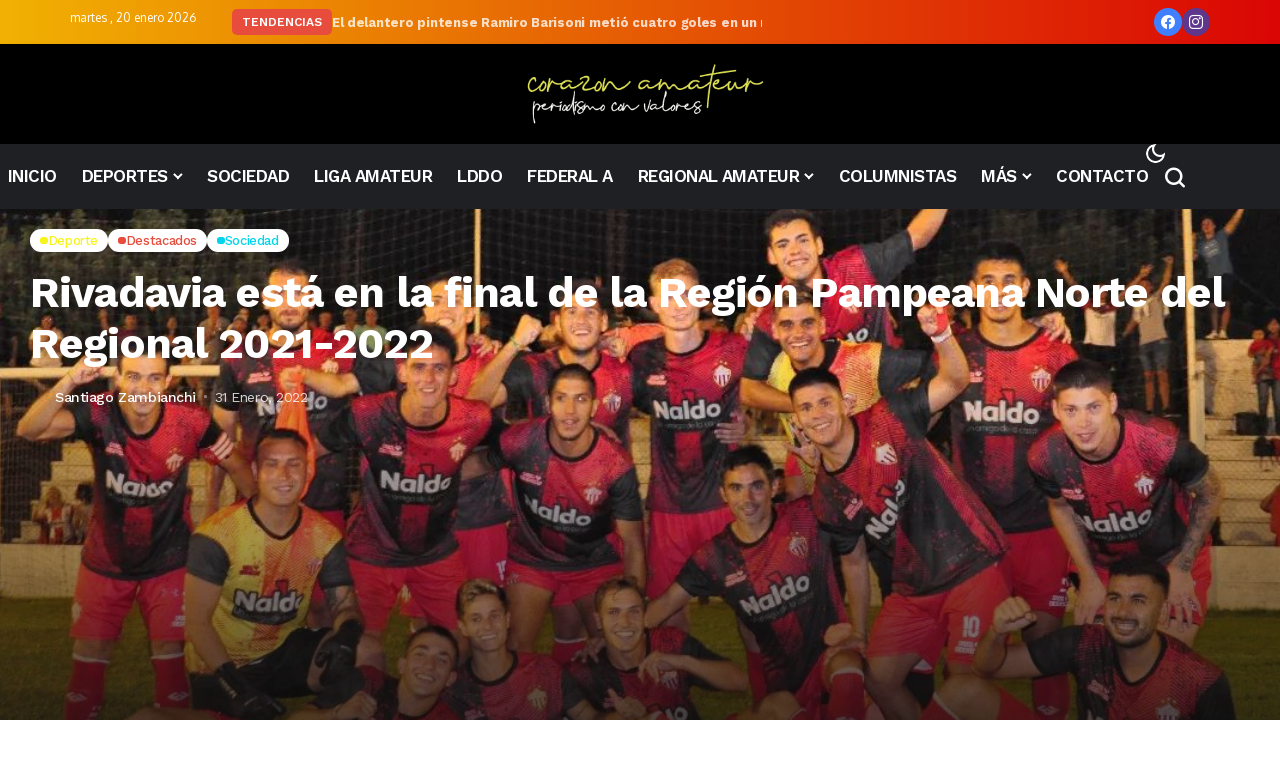

--- FILE ---
content_type: text/javascript
request_url: https://corazonamateur.com/wp-content/plugins/football-leagues-by-anwppro/public/js/anwp-fl-public.min.js?ver=0.16.19
body_size: 22682
content:
var _e=(Lt,de,Et)=>new Promise((pe,Ct)=>{var ve=ht=>{try{qt(Et.next(ht))}catch(Vt){Ct(Vt)}},he=ht=>{try{qt(Et.throw(ht))}catch(Vt){Ct(Vt)}},qt=ht=>ht.done?pe(ht.value):Promise.resolve(ht.value).then(ve,he);qt((Et=Et.apply(Lt,de)).next())});(function(Lt){typeof define=="function"&&define.amd?define(Lt):Lt()})(function(){"use strict";var Lt=document.createElement("style");Lt.textContent=`.tippy-box[data-animation=fade][data-state=hidden]{opacity:0}[data-tippy-root]{max-width:calc(100vw - 10px)}.tippy-box{position:relative;background-color:#333;color:#fff;border-radius:4px;font-size:14px;line-height:1.4;white-space:normal;outline:0;transition-property:transform,visibility,opacity}.tippy-box[data-placement^=top]>.tippy-arrow{bottom:0}.tippy-box[data-placement^=top]>.tippy-arrow:before{bottom:-7px;left:0;border-width:8px 8px 0;border-top-color:initial;transform-origin:center top}.tippy-box[data-placement^=bottom]>.tippy-arrow{top:0}.tippy-box[data-placement^=bottom]>.tippy-arrow:before{top:-7px;left:0;border-width:0 8px 8px;border-bottom-color:initial;transform-origin:center bottom}.tippy-box[data-placement^=left]>.tippy-arrow{right:0}.tippy-box[data-placement^=left]>.tippy-arrow:before{border-width:8px 0 8px 8px;border-left-color:initial;right:-7px;transform-origin:center left}.tippy-box[data-placement^=right]>.tippy-arrow{left:0}.tippy-box[data-placement^=right]>.tippy-arrow:before{left:-7px;border-width:8px 8px 8px 0;border-right-color:initial;transform-origin:center right}.tippy-box[data-inertia][data-state=visible]{transition-timing-function:cubic-bezier(.54,1.5,.38,1.11)}.tippy-arrow{width:16px;height:16px;color:#333}.tippy-arrow:before{content:"";position:absolute;border-color:transparent;border-style:solid}.tippy-content{position:relative;padding:5px 9px;z-index:1}
`,document.head.appendChild(Lt);function de(t){return typeof t!="string"||t===""?(console.error("The namespace must be a non-empty string."),!1):/^[a-zA-Z][a-zA-Z0-9_.\-\/]*$/.test(t)?!0:(console.error("The namespace can only contain numbers, letters, dashes, periods, underscores and slashes."),!1)}function Et(t){return typeof t!="string"||t===""?(console.error("The hook name must be a non-empty string."),!1):/^__/.test(t)?(console.error("The hook name cannot begin with `__`."),!1):/^[a-zA-Z][a-zA-Z0-9_.-]*$/.test(t)?!0:(console.error("The hook name can only contain numbers, letters, dashes, periods and underscores."),!1)}function pe(t,e){return function(r,i,s){let u=arguments.length>3&&arguments[3]!==void 0?arguments[3]:10;const c=t[e];if(!Et(r)||!de(i))return;if(typeof s!="function"){console.error("The hook callback must be a function.");return}if(typeof u!="number"){console.error("If specified, the hook priority must be a number.");return}const a={callback:s,priority:u,namespace:i};if(c[r]){const g=c[r].handlers;let v;for(v=g.length;v>0&&!(u>=g[v-1].priority);v--);v===g.length?g[v]=a:g.splice(v,0,a),c.__current.forEach(A=>{A.name===r&&A.currentIndex>=v&&A.currentIndex++})}else c[r]={handlers:[a],runs:0};r!=="hookAdded"&&t.doAction("hookAdded",r,i,s,u)}}function Ct(t,e){let n=arguments.length>2&&arguments[2]!==void 0?arguments[2]:!1;return function(i,s){const u=t[e];if(!Et(i)||!n&&!de(s))return;if(!u[i])return 0;let c=0;if(n)c=u[i].handlers.length,u[i]={runs:u[i].runs,handlers:[]};else{const a=u[i].handlers;for(let g=a.length-1;g>=0;g--)a[g].namespace===s&&(a.splice(g,1),c++,u.__current.forEach(v=>{v.name===i&&v.currentIndex>=g&&v.currentIndex--}))}return i!=="hookRemoved"&&t.doAction("hookRemoved",i,s),c}}function ve(t,e){return function(r,i){const s=t[e];return typeof i!="undefined"?r in s&&s[r].handlers.some(u=>u.namespace===i):r in s}}function he(t,e){let n=arguments.length>2&&arguments[2]!==void 0?arguments[2]:!1;return function(i){const s=t[e];s[i]||(s[i]={handlers:[],runs:0}),s[i].runs++;const u=s[i].handlers;for(var c=arguments.length,a=new Array(c>1?c-1:0),g=1;g<c;g++)a[g-1]=arguments[g];if(!u||!u.length)return n?a[0]:void 0;const v={name:i,currentIndex:0};for(s.__current.push(v);v.currentIndex<u.length;){const I=u[v.currentIndex].callback.apply(null,a);n&&(a[0]=I),v.currentIndex++}if(s.__current.pop(),n)return a[0]}}function qt(t,e){return function(){var r,i;const s=t[e];return(r=(i=s.__current[s.__current.length-1])===null||i===void 0?void 0:i.name)!==null&&r!==void 0?r:null}}function ht(t,e){return function(r){const i=t[e];return typeof r=="undefined"?typeof i.__current[0]!="undefined":i.__current[0]?r===i.__current[0].name:!1}}function Vt(t,e){return function(r){const i=t[e];if(Et(r))return i[r]&&i[r].runs?i[r].runs:0}}class zn{constructor(){this.actions=Object.create(null),this.actions.__current=[],this.filters=Object.create(null),this.filters.__current=[],this.addAction=pe(this,"actions"),this.addFilter=pe(this,"filters"),this.removeAction=Ct(this,"actions"),this.removeFilter=Ct(this,"filters"),this.hasAction=ve(this,"actions"),this.hasFilter=ve(this,"filters"),this.removeAllActions=Ct(this,"actions",!0),this.removeAllFilters=Ct(this,"filters",!0),this.doAction=he(this,"actions"),this.applyFilters=he(this,"filters",!0),this.currentAction=qt(this,"actions"),this.currentFilter=qt(this,"filters"),this.doingAction=ht(this,"actions"),this.doingFilter=ht(this,"filters"),this.didAction=Vt(this,"actions"),this.didFilter=Vt(this,"filters")}}function Qe(){return new zn}Qe();const Xn=()=>{const t=document.querySelectorAll(".anwp-fl-season-dropdown");t.length&&t.forEach(e=>{e.addEventListener("change",()=>{window.location=e.options[e.selectedIndex].dataset.href})})};var nt="top",st="bottom",ut="right",rt="left",De="auto",ee=[nt,st,ut,rt],Wt="start",ne="end",Gn="clippingParents",Ke="viewport",re="popper",Zn="reference",tn=ee.reduce(function(t,e){return t.concat([e+"-"+Wt,e+"-"+ne])},[]),en=[].concat(ee,[De]).reduce(function(t,e){return t.concat([e,e+"-"+Wt,e+"-"+ne])},[]),Jn="beforeRead",Qn="read",Kn="afterRead",tr="beforeMain",er="main",nr="afterMain",rr="beforeWrite",ir="write",or="afterWrite",ar=[Jn,Qn,Kn,tr,er,nr,rr,ir,or];function mt(t){return t?(t.nodeName||"").toLowerCase():null}function at(t){if(t==null)return window;if(t.toString()!=="[object Window]"){var e=t.ownerDocument;return e&&e.defaultView||window}return t}function Mt(t){var e=at(t).Element;return t instanceof e||t instanceof Element}function ct(t){var e=at(t).HTMLElement;return t instanceof e||t instanceof HTMLElement}function $e(t){if(typeof ShadowRoot=="undefined")return!1;var e=at(t).ShadowRoot;return t instanceof e||t instanceof ShadowRoot}function sr(t){var e=t.state;Object.keys(e.elements).forEach(function(n){var r=e.styles[n]||{},i=e.attributes[n]||{},s=e.elements[n];!ct(s)||!mt(s)||(Object.assign(s.style,r),Object.keys(i).forEach(function(u){var c=i[u];c===!1?s.removeAttribute(u):s.setAttribute(u,c===!0?"":c)}))})}function ur(t){var e=t.state,n={popper:{position:e.options.strategy,left:"0",top:"0",margin:"0"},arrow:{position:"absolute"},reference:{}};return Object.assign(e.elements.popper.style,n.popper),e.styles=n,e.elements.arrow&&Object.assign(e.elements.arrow.style,n.arrow),function(){Object.keys(e.elements).forEach(function(r){var i=e.elements[r],s=e.attributes[r]||{},u=Object.keys(e.styles.hasOwnProperty(r)?e.styles[r]:n[r]),c=u.reduce(function(a,g){return a[g]="",a},{});!ct(i)||!mt(i)||(Object.assign(i.style,c),Object.keys(s).forEach(function(a){i.removeAttribute(a)}))})}}const nn={name:"applyStyles",enabled:!0,phase:"write",fn:sr,effect:ur,requires:["computeStyles"]};function gt(t){return t.split("-")[0]}var Pt=Math.max,me=Math.min,Yt=Math.round;function Le(){var t=navigator.userAgentData;return t!=null&&t.brands&&Array.isArray(t.brands)?t.brands.map(function(e){return e.brand+"/"+e.version}).join(" "):navigator.userAgent}function rn(){return!/^((?!chrome|android).)*safari/i.test(Le())}function Nt(t,e,n){e===void 0&&(e=!1),n===void 0&&(n=!1);var r=t.getBoundingClientRect(),i=1,s=1;e&&ct(t)&&(i=t.offsetWidth>0&&Yt(r.width)/t.offsetWidth||1,s=t.offsetHeight>0&&Yt(r.height)/t.offsetHeight||1);var u=Mt(t)?at(t):window,c=u.visualViewport,a=!rn()&&n,g=(r.left+(a&&c?c.offsetLeft:0))/i,v=(r.top+(a&&c?c.offsetTop:0))/s,A=r.width/i,I=r.height/s;return{width:A,height:I,top:v,right:g+A,bottom:v+I,left:g,x:g,y:v}}function Ce(t){var e=Nt(t),n=t.offsetWidth,r=t.offsetHeight;return Math.abs(e.width-n)<=1&&(n=e.width),Math.abs(e.height-r)<=1&&(r=e.height),{x:t.offsetLeft,y:t.offsetTop,width:n,height:r}}function on(t,e){var n=e.getRootNode&&e.getRootNode();if(t.contains(e))return!0;if(n&&$e(n)){var r=e;do{if(r&&t.isSameNode(r))return!0;r=r.parentNode||r.host}while(r)}return!1}function wt(t){return at(t).getComputedStyle(t)}function cr(t){return["table","td","th"].indexOf(mt(t))>=0}function _t(t){return((Mt(t)?t.ownerDocument:t.document)||window.document).documentElement}function ge(t){return mt(t)==="html"?t:t.assignedSlot||t.parentNode||($e(t)?t.host:null)||_t(t)}function an(t){return!ct(t)||wt(t).position==="fixed"?null:t.offsetParent}function fr(t){var e=/firefox/i.test(Le()),n=/Trident/i.test(Le());if(n&&ct(t)){var r=wt(t);if(r.position==="fixed")return null}var i=ge(t);for($e(i)&&(i=i.host);ct(i)&&["html","body"].indexOf(mt(i))<0;){var s=wt(i);if(s.transform!=="none"||s.perspective!=="none"||s.contain==="paint"||["transform","perspective"].indexOf(s.willChange)!==-1||e&&s.willChange==="filter"||e&&s.filter&&s.filter!=="none")return i;i=i.parentNode}return null}function ie(t){for(var e=at(t),n=an(t);n&&cr(n)&&wt(n).position==="static";)n=an(n);return n&&(mt(n)==="html"||mt(n)==="body"&&wt(n).position==="static")?e:n||fr(t)||e}function Me(t){return["top","bottom"].indexOf(t)>=0?"x":"y"}function oe(t,e,n){return Pt(t,me(e,n))}function lr(t,e,n){var r=oe(t,e,n);return r>n?n:r}function sn(){return{top:0,right:0,bottom:0,left:0}}function un(t){return Object.assign({},sn(),t)}function cn(t,e){return e.reduce(function(n,r){return n[r]=t,n},{})}var dr=function(e,n){return e=typeof e=="function"?e(Object.assign({},n.rects,{placement:n.placement})):e,un(typeof e!="number"?e:cn(e,ee))};function pr(t){var e,n=t.state,r=t.name,i=t.options,s=n.elements.arrow,u=n.modifiersData.popperOffsets,c=gt(n.placement),a=Me(c),g=[rt,ut].indexOf(c)>=0,v=g?"height":"width";if(!(!s||!u)){var A=dr(i.padding,n),I=Ce(s),x=a==="y"?nt:rt,$=a==="y"?st:ut,b=n.rects.reference[v]+n.rects.reference[a]-u[a]-n.rects.popper[v],E=u[a]-n.rects.reference[a],R=ie(s),j=R?a==="y"?R.clientHeight||0:R.clientWidth||0:0,H=b/2-E/2,o=A[x],C=j-I[v]-A[$],w=j/2-I[v]/2+H,k=oe(o,w,C),Y=a;n.modifiersData[r]=(e={},e[Y]=k,e.centerOffset=k-w,e)}}function vr(t){var e=t.state,n=t.options,r=n.element,i=r===void 0?"[data-popper-arrow]":r;i!=null&&(typeof i=="string"&&(i=e.elements.popper.querySelector(i),!i)||on(e.elements.popper,i)&&(e.elements.arrow=i))}const hr={name:"arrow",enabled:!0,phase:"main",fn:pr,effect:vr,requires:["popperOffsets"],requiresIfExists:["preventOverflow"]};function zt(t){return t.split("-")[1]}var mr={top:"auto",right:"auto",bottom:"auto",left:"auto"};function gr(t,e){var n=t.x,r=t.y,i=e.devicePixelRatio||1;return{x:Yt(n*i)/i||0,y:Yt(r*i)/i||0}}function fn(t){var e,n=t.popper,r=t.popperRect,i=t.placement,s=t.variation,u=t.offsets,c=t.position,a=t.gpuAcceleration,g=t.adaptive,v=t.roundOffsets,A=t.isFixed,I=u.x,x=I===void 0?0:I,$=u.y,b=$===void 0?0:$,E=typeof v=="function"?v({x,y:b}):{x,y:b};x=E.x,b=E.y;var R=u.hasOwnProperty("x"),j=u.hasOwnProperty("y"),H=rt,o=nt,C=window;if(g){var w=ie(n),k="clientHeight",Y="clientWidth";if(w===at(n)&&(w=_t(n),wt(w).position!=="static"&&c==="absolute"&&(k="scrollHeight",Y="scrollWidth")),w=w,i===nt||(i===rt||i===ut)&&s===ne){o=st;var D=A&&w===C&&C.visualViewport?C.visualViewport.height:w[k];b-=D-r.height,b*=a?1:-1}if(i===rt||(i===nt||i===st)&&s===ne){H=ut;var _=A&&w===C&&C.visualViewport?C.visualViewport.width:w[Y];x-=_-r.width,x*=a?1:-1}}var z=Object.assign({position:c},g&&mr),X=v===!0?gr({x,y:b},at(n)):{x,y:b};if(x=X.x,b=X.y,a){var p;return Object.assign({},z,(p={},p[o]=j?"0":"",p[H]=R?"0":"",p.transform=(C.devicePixelRatio||1)<=1?"translate("+x+"px, "+b+"px)":"translate3d("+x+"px, "+b+"px, 0)",p))}return Object.assign({},z,(e={},e[o]=j?b+"px":"",e[H]=R?x+"px":"",e.transform="",e))}function yr(t){var e=t.state,n=t.options,r=n.gpuAcceleration,i=r===void 0?!0:r,s=n.adaptive,u=s===void 0?!0:s,c=n.roundOffsets,a=c===void 0?!0:c,g={placement:gt(e.placement),variation:zt(e.placement),popper:e.elements.popper,popperRect:e.rects.popper,gpuAcceleration:i,isFixed:e.options.strategy==="fixed"};e.modifiersData.popperOffsets!=null&&(e.styles.popper=Object.assign({},e.styles.popper,fn(Object.assign({},g,{offsets:e.modifiersData.popperOffsets,position:e.options.strategy,adaptive:u,roundOffsets:a})))),e.modifiersData.arrow!=null&&(e.styles.arrow=Object.assign({},e.styles.arrow,fn(Object.assign({},g,{offsets:e.modifiersData.arrow,position:"absolute",adaptive:!1,roundOffsets:a})))),e.attributes.popper=Object.assign({},e.attributes.popper,{"data-popper-placement":e.placement})}const br={name:"computeStyles",enabled:!0,phase:"beforeWrite",fn:yr,data:{}};var ye={passive:!0};function wr(t){var e=t.state,n=t.instance,r=t.options,i=r.scroll,s=i===void 0?!0:i,u=r.resize,c=u===void 0?!0:u,a=at(e.elements.popper),g=[].concat(e.scrollParents.reference,e.scrollParents.popper);return s&&g.forEach(function(v){v.addEventListener("scroll",n.update,ye)}),c&&a.addEventListener("resize",n.update,ye),function(){s&&g.forEach(function(v){v.removeEventListener("scroll",n.update,ye)}),c&&a.removeEventListener("resize",n.update,ye)}}const Or={name:"eventListeners",enabled:!0,phase:"write",fn:function(){},effect:wr,data:{}};var Tr={left:"right",right:"left",bottom:"top",top:"bottom"};function be(t){return t.replace(/left|right|bottom|top/g,function(e){return Tr[e]})}var xr={start:"end",end:"start"};function ln(t){return t.replace(/start|end/g,function(e){return xr[e]})}function Pe(t){var e=at(t),n=e.pageXOffset,r=e.pageYOffset;return{scrollLeft:n,scrollTop:r}}function He(t){return Nt(_t(t)).left+Pe(t).scrollLeft}function Ar(t,e){var n=at(t),r=_t(t),i=n.visualViewport,s=r.clientWidth,u=r.clientHeight,c=0,a=0;if(i){s=i.width,u=i.height;var g=rn();(g||!g&&e==="fixed")&&(c=i.offsetLeft,a=i.offsetTop)}return{width:s,height:u,x:c+He(t),y:a}}function Sr(t){var e,n=_t(t),r=Pe(t),i=(e=t.ownerDocument)==null?void 0:e.body,s=Pt(n.scrollWidth,n.clientWidth,i?i.scrollWidth:0,i?i.clientWidth:0),u=Pt(n.scrollHeight,n.clientHeight,i?i.scrollHeight:0,i?i.clientHeight:0),c=-r.scrollLeft+He(t),a=-r.scrollTop;return wt(i||n).direction==="rtl"&&(c+=Pt(n.clientWidth,i?i.clientWidth:0)-s),{width:s,height:u,x:c,y:a}}function Ie(t){var e=wt(t),n=e.overflow,r=e.overflowX,i=e.overflowY;return/auto|scroll|overlay|hidden/.test(n+i+r)}function dn(t){return["html","body","#document"].indexOf(mt(t))>=0?t.ownerDocument.body:ct(t)&&Ie(t)?t:dn(ge(t))}function ae(t,e){var n;e===void 0&&(e=[]);var r=dn(t),i=r===((n=t.ownerDocument)==null?void 0:n.body),s=at(r),u=i?[s].concat(s.visualViewport||[],Ie(r)?r:[]):r,c=e.concat(u);return i?c:c.concat(ae(ge(u)))}function Re(t){return Object.assign({},t,{left:t.x,top:t.y,right:t.x+t.width,bottom:t.y+t.height})}function Er(t,e){var n=Nt(t,!1,e==="fixed");return n.top=n.top+t.clientTop,n.left=n.left+t.clientLeft,n.bottom=n.top+t.clientHeight,n.right=n.left+t.clientWidth,n.width=t.clientWidth,n.height=t.clientHeight,n.x=n.left,n.y=n.top,n}function pn(t,e,n){return e===Ke?Re(Ar(t,n)):Mt(e)?Er(e,n):Re(Sr(_t(t)))}function _r(t){var e=ae(ge(t)),n=["absolute","fixed"].indexOf(wt(t).position)>=0,r=n&&ct(t)?ie(t):t;return Mt(r)?e.filter(function(i){return Mt(i)&&on(i,r)&&mt(i)!=="body"}):[]}function Dr(t,e,n,r){var i=e==="clippingParents"?_r(t):[].concat(e),s=[].concat(i,[n]),u=s[0],c=s.reduce(function(a,g){var v=pn(t,g,r);return a.top=Pt(v.top,a.top),a.right=me(v.right,a.right),a.bottom=me(v.bottom,a.bottom),a.left=Pt(v.left,a.left),a},pn(t,u,r));return c.width=c.right-c.left,c.height=c.bottom-c.top,c.x=c.left,c.y=c.top,c}function vn(t){var e=t.reference,n=t.element,r=t.placement,i=r?gt(r):null,s=r?zt(r):null,u=e.x+e.width/2-n.width/2,c=e.y+e.height/2-n.height/2,a;switch(i){case nt:a={x:u,y:e.y-n.height};break;case st:a={x:u,y:e.y+e.height};break;case ut:a={x:e.x+e.width,y:c};break;case rt:a={x:e.x-n.width,y:c};break;default:a={x:e.x,y:e.y}}var g=i?Me(i):null;if(g!=null){var v=g==="y"?"height":"width";switch(s){case Wt:a[g]=a[g]-(e[v]/2-n[v]/2);break;case ne:a[g]=a[g]+(e[v]/2-n[v]/2);break}}return a}function se(t,e){e===void 0&&(e={});var n=e,r=n.placement,i=r===void 0?t.placement:r,s=n.strategy,u=s===void 0?t.strategy:s,c=n.boundary,a=c===void 0?Gn:c,g=n.rootBoundary,v=g===void 0?Ke:g,A=n.elementContext,I=A===void 0?re:A,x=n.altBoundary,$=x===void 0?!1:x,b=n.padding,E=b===void 0?0:b,R=un(typeof E!="number"?E:cn(E,ee)),j=I===re?Zn:re,H=t.rects.popper,o=t.elements[$?j:I],C=Dr(Mt(o)?o:o.contextElement||_t(t.elements.popper),a,v,u),w=Nt(t.elements.reference),k=vn({reference:w,element:H,strategy:"absolute",placement:i}),Y=Re(Object.assign({},H,k)),D=I===re?Y:w,_={top:C.top-D.top+R.top,bottom:D.bottom-C.bottom+R.bottom,left:C.left-D.left+R.left,right:D.right-C.right+R.right},z=t.modifiersData.offset;if(I===re&&z){var X=z[i];Object.keys(_).forEach(function(p){var f=[ut,st].indexOf(p)>=0?1:-1,d=[nt,st].indexOf(p)>=0?"y":"x";_[p]+=X[d]*f})}return _}function $r(t,e){e===void 0&&(e={});var n=e,r=n.placement,i=n.boundary,s=n.rootBoundary,u=n.padding,c=n.flipVariations,a=n.allowedAutoPlacements,g=a===void 0?en:a,v=zt(r),A=v?c?tn:tn.filter(function($){return zt($)===v}):ee,I=A.filter(function($){return g.indexOf($)>=0});I.length===0&&(I=A);var x=I.reduce(function($,b){return $[b]=se(t,{placement:b,boundary:i,rootBoundary:s,padding:u})[gt(b)],$},{});return Object.keys(x).sort(function($,b){return x[$]-x[b]})}function Lr(t){if(gt(t)===De)return[];var e=be(t);return[ln(t),e,ln(e)]}function Cr(t){var e=t.state,n=t.options,r=t.name;if(!e.modifiersData[r]._skip){for(var i=n.mainAxis,s=i===void 0?!0:i,u=n.altAxis,c=u===void 0?!0:u,a=n.fallbackPlacements,g=n.padding,v=n.boundary,A=n.rootBoundary,I=n.altBoundary,x=n.flipVariations,$=x===void 0?!0:x,b=n.allowedAutoPlacements,E=e.options.placement,R=gt(E),j=R===E,H=a||(j||!$?[be(E)]:Lr(E)),o=[E].concat(H).reduce(function(Q,V){return Q.concat(gt(V)===De?$r(e,{placement:V,boundary:v,rootBoundary:A,padding:g,flipVariations:$,allowedAutoPlacements:b}):V)},[]),C=e.rects.reference,w=e.rects.popper,k=new Map,Y=!0,D=o[0],_=0;_<o.length;_++){var z=o[_],X=gt(z),p=zt(z)===Wt,f=[nt,st].indexOf(X)>=0,d=f?"width":"height",y=se(e,{placement:z,boundary:v,rootBoundary:A,altBoundary:I,padding:g}),h=f?p?ut:rt:p?st:nt;C[d]>w[d]&&(h=be(h));var O=be(h),S=[];if(s&&S.push(y[X]<=0),c&&S.push(y[h]<=0,y[O]<=0),S.every(function(Q){return Q})){D=z,Y=!1;break}k.set(z,S)}if(Y)for(var P=$?3:1,F=function(V){var Z=o.find(function(et){var K=k.get(et);if(K)return K.slice(0,V).every(function(J){return J})});if(Z)return D=Z,"break"},U=P;U>0;U--){var G=F(U);if(G==="break")break}e.placement!==D&&(e.modifiersData[r]._skip=!0,e.placement=D,e.reset=!0)}}const Mr={name:"flip",enabled:!0,phase:"main",fn:Cr,requiresIfExists:["offset"],data:{_skip:!1}};function hn(t,e,n){return n===void 0&&(n={x:0,y:0}),{top:t.top-e.height-n.y,right:t.right-e.width+n.x,bottom:t.bottom-e.height+n.y,left:t.left-e.width-n.x}}function mn(t){return[nt,ut,st,rt].some(function(e){return t[e]>=0})}function Pr(t){var e=t.state,n=t.name,r=e.rects.reference,i=e.rects.popper,s=e.modifiersData.preventOverflow,u=se(e,{elementContext:"reference"}),c=se(e,{altBoundary:!0}),a=hn(u,r),g=hn(c,i,s),v=mn(a),A=mn(g);e.modifiersData[n]={referenceClippingOffsets:a,popperEscapeOffsets:g,isReferenceHidden:v,hasPopperEscaped:A},e.attributes.popper=Object.assign({},e.attributes.popper,{"data-popper-reference-hidden":v,"data-popper-escaped":A})}const Hr={name:"hide",enabled:!0,phase:"main",requiresIfExists:["preventOverflow"],fn:Pr};function Ir(t,e,n){var r=gt(t),i=[rt,nt].indexOf(r)>=0?-1:1,s=typeof n=="function"?n(Object.assign({},e,{placement:t})):n,u=s[0],c=s[1];return u=u||0,c=(c||0)*i,[rt,ut].indexOf(r)>=0?{x:c,y:u}:{x:u,y:c}}function Rr(t){var e=t.state,n=t.options,r=t.name,i=n.offset,s=i===void 0?[0,0]:i,u=en.reduce(function(v,A){return v[A]=Ir(A,e.rects,s),v},{}),c=u[e.placement],a=c.x,g=c.y;e.modifiersData.popperOffsets!=null&&(e.modifiersData.popperOffsets.x+=a,e.modifiersData.popperOffsets.y+=g),e.modifiersData[r]=u}const jr={name:"offset",enabled:!0,phase:"main",requires:["popperOffsets"],fn:Rr};function kr(t){var e=t.state,n=t.name;e.modifiersData[n]=vn({reference:e.rects.reference,element:e.rects.popper,strategy:"absolute",placement:e.placement})}const Ur={name:"popperOffsets",enabled:!0,phase:"read",fn:kr,data:{}};function Br(t){return t==="x"?"y":"x"}function Fr(t){var e=t.state,n=t.options,r=t.name,i=n.mainAxis,s=i===void 0?!0:i,u=n.altAxis,c=u===void 0?!1:u,a=n.boundary,g=n.rootBoundary,v=n.altBoundary,A=n.padding,I=n.tether,x=I===void 0?!0:I,$=n.tetherOffset,b=$===void 0?0:$,E=se(e,{boundary:a,rootBoundary:g,padding:A,altBoundary:v}),R=gt(e.placement),j=zt(e.placement),H=!j,o=Me(R),C=Br(o),w=e.modifiersData.popperOffsets,k=e.rects.reference,Y=e.rects.popper,D=typeof b=="function"?b(Object.assign({},e.rects,{placement:e.placement})):b,_=typeof D=="number"?{mainAxis:D,altAxis:D}:Object.assign({mainAxis:0,altAxis:0},D),z=e.modifiersData.offset?e.modifiersData.offset[e.placement]:null,X={x:0,y:0};if(w){if(s){var p,f=o==="y"?nt:rt,d=o==="y"?st:ut,y=o==="y"?"height":"width",h=w[o],O=h+E[f],S=h-E[d],P=x?-Y[y]/2:0,F=j===Wt?k[y]:Y[y],U=j===Wt?-Y[y]:-k[y],G=e.elements.arrow,Q=x&&G?Ce(G):{width:0,height:0},V=e.modifiersData["arrow#persistent"]?e.modifiersData["arrow#persistent"].padding:sn(),Z=V[f],et=V[d],K=oe(0,k[y],Q[y]),J=H?k[y]/2-P-K-Z-_.mainAxis:F-K-Z-_.mainAxis,N=H?-k[y]/2+P+K+et+_.mainAxis:U+K+et+_.mainAxis,ft=e.elements.arrow&&ie(e.elements.arrow),pt=ft?o==="y"?ft.clientTop||0:ft.clientLeft||0:0,It=(p=z==null?void 0:z[o])!=null?p:0,Zt=h+J-It-pt,Jt=h+N-It,Rt=oe(x?me(O,Zt):O,h,x?Pt(S,Jt):S);w[o]=Rt,X[o]=Rt-h}if(c){var vt,jt=o==="x"?nt:rt,kt=o==="x"?st:ut,lt=w[C],bt=C==="y"?"height":"width",Dt=lt+E[jt],Ot=lt-E[kt],$t=[nt,rt].indexOf(R)!==-1,Tt=(vt=z==null?void 0:z[C])!=null?vt:0,Qt=$t?Dt:lt-k[bt]-Y[bt]-Tt+_.altAxis,Ut=$t?lt+k[bt]+Y[bt]-Tt-_.altAxis:Ot,Kt=x&&$t?lr(Qt,lt,Ut):oe(x?Qt:Dt,lt,x?Ut:Ot);w[C]=Kt,X[C]=Kt-lt}e.modifiersData[r]=X}}const qr={name:"preventOverflow",enabled:!0,phase:"main",fn:Fr,requiresIfExists:["offset"]};function Vr(t){return{scrollLeft:t.scrollLeft,scrollTop:t.scrollTop}}function Wr(t){return t===at(t)||!ct(t)?Pe(t):Vr(t)}function Yr(t){var e=t.getBoundingClientRect(),n=Yt(e.width)/t.offsetWidth||1,r=Yt(e.height)/t.offsetHeight||1;return n!==1||r!==1}function Nr(t,e,n){n===void 0&&(n=!1);var r=ct(e),i=ct(e)&&Yr(e),s=_t(e),u=Nt(t,i,n),c={scrollLeft:0,scrollTop:0},a={x:0,y:0};return(r||!r&&!n)&&((mt(e)!=="body"||Ie(s))&&(c=Wr(e)),ct(e)?(a=Nt(e,!0),a.x+=e.clientLeft,a.y+=e.clientTop):s&&(a.x=He(s))),{x:u.left+c.scrollLeft-a.x,y:u.top+c.scrollTop-a.y,width:u.width,height:u.height}}function zr(t){var e=new Map,n=new Set,r=[];t.forEach(function(s){e.set(s.name,s)});function i(s){n.add(s.name);var u=[].concat(s.requires||[],s.requiresIfExists||[]);u.forEach(function(c){if(!n.has(c)){var a=e.get(c);a&&i(a)}}),r.push(s)}return t.forEach(function(s){n.has(s.name)||i(s)}),r}function Xr(t){var e=zr(t);return ar.reduce(function(n,r){return n.concat(e.filter(function(i){return i.phase===r}))},[])}function Gr(t){var e;return function(){return e||(e=new Promise(function(n){Promise.resolve().then(function(){e=void 0,n(t())})})),e}}function Zr(t){var e=t.reduce(function(n,r){var i=n[r.name];return n[r.name]=i?Object.assign({},i,r,{options:Object.assign({},i.options,r.options),data:Object.assign({},i.data,r.data)}):r,n},{});return Object.keys(e).map(function(n){return e[n]})}var gn={placement:"bottom",modifiers:[],strategy:"absolute"};function yn(){for(var t=arguments.length,e=new Array(t),n=0;n<t;n++)e[n]=arguments[n];return!e.some(function(r){return!(r&&typeof r.getBoundingClientRect=="function")})}function Jr(t){t===void 0&&(t={});var e=t,n=e.defaultModifiers,r=n===void 0?[]:n,i=e.defaultOptions,s=i===void 0?gn:i;return function(c,a,g){g===void 0&&(g=s);var v={placement:"bottom",orderedModifiers:[],options:Object.assign({},gn,s),modifiersData:{},elements:{reference:c,popper:a},attributes:{},styles:{}},A=[],I=!1,x={state:v,setOptions:function(R){var j=typeof R=="function"?R(v.options):R;b(),v.options=Object.assign({},s,v.options,j),v.scrollParents={reference:Mt(c)?ae(c):c.contextElement?ae(c.contextElement):[],popper:ae(a)};var H=Xr(Zr([].concat(r,v.options.modifiers)));return v.orderedModifiers=H.filter(function(o){return o.enabled}),$(),x.update()},forceUpdate:function(){if(!I){var R=v.elements,j=R.reference,H=R.popper;if(yn(j,H)){v.rects={reference:Nr(j,ie(H),v.options.strategy==="fixed"),popper:Ce(H)},v.reset=!1,v.placement=v.options.placement,v.orderedModifiers.forEach(function(_){return v.modifiersData[_.name]=Object.assign({},_.data)});for(var o=0;o<v.orderedModifiers.length;o++){if(v.reset===!0){v.reset=!1,o=-1;continue}var C=v.orderedModifiers[o],w=C.fn,k=C.options,Y=k===void 0?{}:k,D=C.name;typeof w=="function"&&(v=w({state:v,options:Y,name:D,instance:x})||v)}}}},update:Gr(function(){return new Promise(function(E){x.forceUpdate(),E(v)})}),destroy:function(){b(),I=!0}};if(!yn(c,a))return x;x.setOptions(g).then(function(E){!I&&g.onFirstUpdate&&g.onFirstUpdate(E)});function $(){v.orderedModifiers.forEach(function(E){var R=E.name,j=E.options,H=j===void 0?{}:j,o=E.effect;if(typeof o=="function"){var C=o({state:v,name:R,instance:x,options:H}),w=function(){};A.push(C||w)}})}function b(){A.forEach(function(E){return E()}),A=[]}return x}}var Qr=[Or,Ur,br,nn,jr,Mr,qr,hr,Hr],Kr=Jr({defaultModifiers:Qr}),ti="tippy-box",bn="tippy-content",ei="tippy-backdrop",wn="tippy-arrow",On="tippy-svg-arrow",Ht={passive:!0,capture:!0},Tn=function(){return document.body};function je(t,e,n){if(Array.isArray(t)){var r=t[e];return r==null?Array.isArray(n)?n[e]:n:r}return t}function ke(t,e){var n={}.toString.call(t);return n.indexOf("[object")===0&&n.indexOf(e+"]")>-1}function xn(t,e){return typeof t=="function"?t.apply(void 0,e):t}function An(t,e){if(e===0)return t;var n;return function(r){clearTimeout(n),n=setTimeout(function(){t(r)},e)}}function ni(t){return t.split(/\s+/).filter(Boolean)}function Xt(t){return[].concat(t)}function Sn(t,e){t.indexOf(e)===-1&&t.push(e)}function ri(t){return t.filter(function(e,n){return t.indexOf(e)===n})}function ii(t){return t.split("-")[0]}function we(t){return[].slice.call(t)}function En(t){return Object.keys(t).reduce(function(e,n){return t[n]!==void 0&&(e[n]=t[n]),e},{})}function ue(){return document.createElement("div")}function Oe(t){return["Element","Fragment"].some(function(e){return ke(t,e)})}function oi(t){return ke(t,"NodeList")}function ai(t){return ke(t,"MouseEvent")}function si(t){return!!(t&&t._tippy&&t._tippy.reference===t)}function ui(t){return Oe(t)?[t]:oi(t)?we(t):Array.isArray(t)?t:we(document.querySelectorAll(t))}function Ue(t,e){t.forEach(function(n){n&&(n.style.transitionDuration=e+"ms")})}function _n(t,e){t.forEach(function(n){n&&n.setAttribute("data-state",e)})}function ci(t){var e,n=Xt(t),r=n[0];return r!=null&&(e=r.ownerDocument)!=null&&e.body?r.ownerDocument:document}function fi(t,e){var n=e.clientX,r=e.clientY;return t.every(function(i){var s=i.popperRect,u=i.popperState,c=i.props,a=c.interactiveBorder,g=ii(u.placement),v=u.modifiersData.offset;if(!v)return!0;var A=g==="bottom"?v.top.y:0,I=g==="top"?v.bottom.y:0,x=g==="right"?v.left.x:0,$=g==="left"?v.right.x:0,b=s.top-r+A>a,E=r-s.bottom-I>a,R=s.left-n+x>a,j=n-s.right-$>a;return b||E||R||j})}function Be(t,e,n){var r=e+"EventListener";["transitionend","webkitTransitionEnd"].forEach(function(i){t[r](i,n)})}function Dn(t,e){for(var n=e;n;){var r;if(t.contains(n))return!0;n=n.getRootNode==null||(r=n.getRootNode())==null?void 0:r.host}return!1}var yt={isTouch:!1},$n=0;function li(){yt.isTouch||(yt.isTouch=!0,window.performance&&document.addEventListener("mousemove",Ln))}function Ln(){var t=performance.now();t-$n<20&&(yt.isTouch=!1,document.removeEventListener("mousemove",Ln)),$n=t}function di(){var t=document.activeElement;if(si(t)){var e=t._tippy;t.blur&&!e.state.isVisible&&t.blur()}}function pi(){document.addEventListener("touchstart",li,Ht),window.addEventListener("blur",di)}var vi=typeof window!="undefined"&&typeof document!="undefined",hi=vi?!!window.msCrypto:!1,mi={animateFill:!1,followCursor:!1,inlinePositioning:!1,sticky:!1},gi={allowHTML:!1,animation:"fade",arrow:!0,content:"",inertia:!1,maxWidth:350,role:"tooltip",theme:"",zIndex:9999},dt=Object.assign({appendTo:Tn,aria:{content:"auto",expanded:"auto"},delay:0,duration:[300,250],getReferenceClientRect:null,hideOnClick:!0,ignoreAttributes:!1,interactive:!1,interactiveBorder:2,interactiveDebounce:0,moveTransition:"",offset:[0,10],onAfterUpdate:function(){},onBeforeUpdate:function(){},onCreate:function(){},onDestroy:function(){},onHidden:function(){},onHide:function(){},onMount:function(){},onShow:function(){},onShown:function(){},onTrigger:function(){},onUntrigger:function(){},onClickOutside:function(){},placement:"top",plugins:[],popperOptions:{},render:null,showOnCreate:!1,touch:!0,trigger:"mouseenter focus",triggerTarget:null},mi,gi),yi=Object.keys(dt),bi=function(e){var n=Object.keys(e);n.forEach(function(r){dt[r]=e[r]})};function Cn(t){var e=t.plugins||[],n=e.reduce(function(r,i){var s=i.name,u=i.defaultValue;if(s){var c;r[s]=t[s]!==void 0?t[s]:(c=dt[s])!=null?c:u}return r},{});return Object.assign({},t,n)}function wi(t,e){var n=e?Object.keys(Cn(Object.assign({},dt,{plugins:e}))):yi,r=n.reduce(function(i,s){var u=(t.getAttribute("data-tippy-"+s)||"").trim();if(!u)return i;if(s==="content")i[s]=u;else try{i[s]=JSON.parse(u)}catch(c){i[s]=u}return i},{});return r}function Mn(t,e){var n=Object.assign({},e,{content:xn(e.content,[t])},e.ignoreAttributes?{}:wi(t,e.plugins));return n.aria=Object.assign({},dt.aria,n.aria),n.aria={expanded:n.aria.expanded==="auto"?e.interactive:n.aria.expanded,content:n.aria.content==="auto"?e.interactive?null:"describedby":n.aria.content},n}var Oi=function(){return"innerHTML"};function Fe(t,e){t[Oi()]=e}function Pn(t){var e=ue();return t===!0?e.className=wn:(e.className=On,Oe(t)?e.appendChild(t):Fe(e,t)),e}function Hn(t,e){Oe(e.content)?(Fe(t,""),t.appendChild(e.content)):typeof e.content!="function"&&(e.allowHTML?Fe(t,e.content):t.textContent=e.content)}function qe(t){var e=t.firstElementChild,n=we(e.children);return{box:e,content:n.find(function(r){return r.classList.contains(bn)}),arrow:n.find(function(r){return r.classList.contains(wn)||r.classList.contains(On)}),backdrop:n.find(function(r){return r.classList.contains(ei)})}}function In(t){var e=ue(),n=ue();n.className=ti,n.setAttribute("data-state","hidden"),n.setAttribute("tabindex","-1");var r=ue();r.className=bn,r.setAttribute("data-state","hidden"),Hn(r,t.props),e.appendChild(n),n.appendChild(r),i(t.props,t.props);function i(s,u){var c=qe(e),a=c.box,g=c.content,v=c.arrow;u.theme?a.setAttribute("data-theme",u.theme):a.removeAttribute("data-theme"),typeof u.animation=="string"?a.setAttribute("data-animation",u.animation):a.removeAttribute("data-animation"),u.inertia?a.setAttribute("data-inertia",""):a.removeAttribute("data-inertia"),a.style.maxWidth=typeof u.maxWidth=="number"?u.maxWidth+"px":u.maxWidth,u.role?a.setAttribute("role",u.role):a.removeAttribute("role"),(s.content!==u.content||s.allowHTML!==u.allowHTML)&&Hn(g,t.props),u.arrow?v?s.arrow!==u.arrow&&(a.removeChild(v),a.appendChild(Pn(u.arrow))):a.appendChild(Pn(u.arrow)):v&&a.removeChild(v)}return{popper:e,onUpdate:i}}In.$$tippy=!0;var Ti=1,Te=[],Ve=[];function xi(t,e){var n=Mn(t,Object.assign({},dt,Cn(En(e)))),r,i,s,u=!1,c=!1,a=!1,g=!1,v,A,I,x=[],$=An(Zt,n.interactiveDebounce),b,E=Ti++,R=null,j=ri(n.plugins),H={isEnabled:!0,isVisible:!1,isDestroyed:!1,isMounted:!1,isShown:!1},o={id:E,reference:t,popper:ue(),popperInstance:R,props:n,state:H,plugins:j,clearDelayTimeouts:Qt,setProps:Ut,setContent:Kt,show:Se,hide:Ge,hideWithInteractivity:Ze,enable:$t,disable:Tt,unmount:Ee,destroy:Bt};if(!n.render)return o;var C=n.render(o),w=C.popper,k=C.onUpdate;w.setAttribute("data-tippy-root",""),w.id="tippy-"+o.id,o.popper=w,t._tippy=o,w._tippy=o;var Y=j.map(function(l){return l.fn(o)}),D=t.hasAttribute("aria-expanded");return ft(),P(),h(),O("onCreate",[o]),n.showOnCreate&&Dt(),w.addEventListener("mouseenter",function(){o.props.interactive&&o.state.isVisible&&o.clearDelayTimeouts()}),w.addEventListener("mouseleave",function(){o.props.interactive&&o.props.trigger.indexOf("mouseenter")>=0&&f().addEventListener("mousemove",$)}),o;function _(){var l=o.props.touch;return Array.isArray(l)?l:[l,0]}function z(){return _()[0]==="hold"}function X(){var l;return!!((l=o.props.render)!=null&&l.$$tippy)}function p(){return b||t}function f(){var l=p().parentNode;return l?ci(l):document}function d(){return qe(w)}function y(l){return o.state.isMounted&&!o.state.isVisible||yt.isTouch||v&&v.type==="focus"?0:je(o.props.delay,l?0:1,dt.delay)}function h(l){l===void 0&&(l=!1),w.style.pointerEvents=o.props.interactive&&!l?"":"none",w.style.zIndex=""+o.props.zIndex}function O(l,T,L){if(L===void 0&&(L=!0),Y.forEach(function(B){B[l]&&B[l].apply(B,T)}),L){var q;(q=o.props)[l].apply(q,T)}}function S(){var l=o.props.aria;if(l.content){var T="aria-"+l.content,L=w.id,q=Xt(o.props.triggerTarget||t);q.forEach(function(B){var tt=B.getAttribute(T);if(o.state.isVisible)B.setAttribute(T,tt?tt+" "+L:L);else{var it=tt&&tt.replace(L,"").trim();it?B.setAttribute(T,it):B.removeAttribute(T)}})}}function P(){if(!(D||!o.props.aria.expanded)){var l=Xt(o.props.triggerTarget||t);l.forEach(function(T){o.props.interactive?T.setAttribute("aria-expanded",o.state.isVisible&&T===p()?"true":"false"):T.removeAttribute("aria-expanded")})}}function F(){f().removeEventListener("mousemove",$),Te=Te.filter(function(l){return l!==$})}function U(l){if(!(yt.isTouch&&(a||l.type==="mousedown"))){var T=l.composedPath&&l.composedPath()[0]||l.target;if(!(o.props.interactive&&Dn(w,T))){if(Xt(o.props.triggerTarget||t).some(function(L){return Dn(L,T)})){if(yt.isTouch||o.state.isVisible&&o.props.trigger.indexOf("click")>=0)return}else O("onClickOutside",[o,l]);o.props.hideOnClick===!0&&(o.clearDelayTimeouts(),o.hide(),c=!0,setTimeout(function(){c=!1}),o.state.isMounted||Z())}}}function G(){a=!0}function Q(){a=!1}function V(){var l=f();l.addEventListener("mousedown",U,!0),l.addEventListener("touchend",U,Ht),l.addEventListener("touchstart",Q,Ht),l.addEventListener("touchmove",G,Ht)}function Z(){var l=f();l.removeEventListener("mousedown",U,!0),l.removeEventListener("touchend",U,Ht),l.removeEventListener("touchstart",Q,Ht),l.removeEventListener("touchmove",G,Ht)}function et(l,T){J(l,function(){!o.state.isVisible&&w.parentNode&&w.parentNode.contains(w)&&T()})}function K(l,T){J(l,T)}function J(l,T){var L=d().box;function q(B){B.target===L&&(Be(L,"remove",q),T())}if(l===0)return T();Be(L,"remove",A),Be(L,"add",q),A=q}function N(l,T,L){L===void 0&&(L=!1);var q=Xt(o.props.triggerTarget||t);q.forEach(function(B){B.addEventListener(l,T,L),x.push({node:B,eventType:l,handler:T,options:L})})}function ft(){z()&&(N("touchstart",It,{passive:!0}),N("touchend",Jt,{passive:!0})),ni(o.props.trigger).forEach(function(l){if(l!=="manual")switch(N(l,It),l){case"mouseenter":N("mouseleave",Jt);break;case"focus":N(hi?"focusout":"blur",Rt);break;case"focusin":N("focusout",Rt);break}})}function pt(){x.forEach(function(l){var T=l.node,L=l.eventType,q=l.handler,B=l.options;T.removeEventListener(L,q,B)}),x=[]}function It(l){var T,L=!1;if(!(!o.state.isEnabled||vt(l)||c)){var q=((T=v)==null?void 0:T.type)==="focus";v=l,b=l.currentTarget,P(),!o.state.isVisible&&ai(l)&&Te.forEach(function(B){return B(l)}),l.type==="click"&&(o.props.trigger.indexOf("mouseenter")<0||u)&&o.props.hideOnClick!==!1&&o.state.isVisible?L=!0:Dt(l),l.type==="click"&&(u=!L),L&&!q&&Ot(l)}}function Zt(l){var T=l.target,L=p().contains(T)||w.contains(T);if(!(l.type==="mousemove"&&L)){var q=bt().concat(w).map(function(B){var tt,it=B._tippy,xt=(tt=it.popperInstance)==null?void 0:tt.state;return xt?{popperRect:B.getBoundingClientRect(),popperState:xt,props:n}:null}).filter(Boolean);fi(q,l)&&(F(),Ot(l))}}function Jt(l){var T=vt(l)||o.props.trigger.indexOf("click")>=0&&u;if(!T){if(o.props.interactive){o.hideWithInteractivity(l);return}Ot(l)}}function Rt(l){o.props.trigger.indexOf("focusin")<0&&l.target!==p()||o.props.interactive&&l.relatedTarget&&w.contains(l.relatedTarget)||Ot(l)}function vt(l){return yt.isTouch?z()!==l.type.indexOf("touch")>=0:!1}function jt(){kt();var l=o.props,T=l.popperOptions,L=l.placement,q=l.offset,B=l.getReferenceClientRect,tt=l.moveTransition,it=X()?qe(w).arrow:null,xt=B?{getBoundingClientRect:B,contextElement:B.contextElement||p()}:t,fe={name:"$$tippy",enabled:!0,phase:"beforeWrite",requires:["computeStyles"],fn:function(Ft){var St=Ft.state;if(X()){var Je=d(),le=Je.box;["placement","reference-hidden","escaped"].forEach(function(te){te==="placement"?le.setAttribute("data-placement",St.placement):St.attributes.popper["data-popper-"+te]?le.setAttribute("data-"+te,""):le.removeAttribute("data-"+te)}),St.attributes.popper={}}}},At=[{name:"offset",options:{offset:q}},{name:"preventOverflow",options:{padding:{top:2,bottom:2,left:5,right:5}}},{name:"flip",options:{padding:5}},{name:"computeStyles",options:{adaptive:!tt}},fe];X()&&it&&At.push({name:"arrow",options:{element:it,padding:3}}),At.push.apply(At,(T==null?void 0:T.modifiers)||[]),o.popperInstance=Kr(xt,w,Object.assign({},T,{placement:L,onFirstUpdate:I,modifiers:At}))}function kt(){o.popperInstance&&(o.popperInstance.destroy(),o.popperInstance=null)}function lt(){var l=o.props.appendTo,T,L=p();o.props.interactive&&l===Tn||l==="parent"?T=L.parentNode:T=xn(l,[L]),T.contains(w)||T.appendChild(w),o.state.isMounted=!0,jt()}function bt(){return we(w.querySelectorAll("[data-tippy-root]"))}function Dt(l){o.clearDelayTimeouts(),l&&O("onTrigger",[o,l]),V();var T=y(!0),L=_(),q=L[0],B=L[1];yt.isTouch&&q==="hold"&&B&&(T=B),T?r=setTimeout(function(){o.show()},T):o.show()}function Ot(l){if(o.clearDelayTimeouts(),O("onUntrigger",[o,l]),!o.state.isVisible){Z();return}if(!(o.props.trigger.indexOf("mouseenter")>=0&&o.props.trigger.indexOf("click")>=0&&["mouseleave","mousemove"].indexOf(l.type)>=0&&u)){var T=y(!1);T?i=setTimeout(function(){o.state.isVisible&&o.hide()},T):s=requestAnimationFrame(function(){o.hide()})}}function $t(){o.state.isEnabled=!0}function Tt(){o.hide(),o.state.isEnabled=!1}function Qt(){clearTimeout(r),clearTimeout(i),cancelAnimationFrame(s)}function Ut(l){if(!o.state.isDestroyed){O("onBeforeUpdate",[o,l]),pt();var T=o.props,L=Mn(t,Object.assign({},T,En(l),{ignoreAttributes:!0}));o.props=L,ft(),T.interactiveDebounce!==L.interactiveDebounce&&(F(),$=An(Zt,L.interactiveDebounce)),T.triggerTarget&&!L.triggerTarget?Xt(T.triggerTarget).forEach(function(q){q.removeAttribute("aria-expanded")}):L.triggerTarget&&t.removeAttribute("aria-expanded"),P(),h(),k&&k(T,L),o.popperInstance&&(jt(),bt().forEach(function(q){requestAnimationFrame(q._tippy.popperInstance.forceUpdate)})),O("onAfterUpdate",[o,l])}}function Kt(l){o.setProps({content:l})}function Se(){var l=o.state.isVisible,T=o.state.isDestroyed,L=!o.state.isEnabled,q=yt.isTouch&&!o.props.touch,B=je(o.props.duration,0,dt.duration);if(!(l||T||L||q)&&!p().hasAttribute("disabled")&&(O("onShow",[o],!1),o.props.onShow(o)!==!1)){if(o.state.isVisible=!0,X()&&(w.style.visibility="visible"),h(),V(),o.state.isMounted||(w.style.transition="none"),X()){var tt=d(),it=tt.box,xt=tt.content;Ue([it,xt],0)}I=function(){var At;if(!(!o.state.isVisible||g)){if(g=!0,w.offsetHeight,w.style.transition=o.props.moveTransition,X()&&o.props.animation){var ot=d(),Ft=ot.box,St=ot.content;Ue([Ft,St],B),_n([Ft,St],"visible")}S(),P(),Sn(Ve,o),(At=o.popperInstance)==null||At.forceUpdate(),O("onMount",[o]),o.props.animation&&X()&&K(B,function(){o.state.isShown=!0,O("onShown",[o])})}},lt()}}function Ge(){var l=!o.state.isVisible,T=o.state.isDestroyed,L=!o.state.isEnabled,q=je(o.props.duration,1,dt.duration);if(!(l||T||L)&&(O("onHide",[o],!1),o.props.onHide(o)!==!1)){if(o.state.isVisible=!1,o.state.isShown=!1,g=!1,u=!1,X()&&(w.style.visibility="hidden"),F(),Z(),h(!0),X()){var B=d(),tt=B.box,it=B.content;o.props.animation&&(Ue([tt,it],q),_n([tt,it],"hidden"))}S(),P(),o.props.animation?X()&&et(q,o.unmount):o.unmount()}}function Ze(l){f().addEventListener("mousemove",$),Sn(Te,$),$(l)}function Ee(){o.state.isVisible&&o.hide(),o.state.isMounted&&(kt(),bt().forEach(function(l){l._tippy.unmount()}),w.parentNode&&w.parentNode.removeChild(w),Ve=Ve.filter(function(l){return l!==o}),o.state.isMounted=!1,O("onHidden",[o]))}function Bt(){o.state.isDestroyed||(o.clearDelayTimeouts(),o.unmount(),pt(),delete t._tippy,o.state.isDestroyed=!0,O("onDestroy",[o]))}}function ce(t,e){e===void 0&&(e={});var n=dt.plugins.concat(e.plugins||[]);pi();var r=Object.assign({},e,{plugins:n}),i=ui(t),s=i.reduce(function(u,c){var a=c&&xi(c,r);return a&&u.push(a),u},[]);return Oe(t)?s[0]:s}ce.defaultProps=dt,ce.setDefaultProps=bi,ce.currentInput=yt,Object.assign({},nn,{effect:function(e){var n=e.state,r={popper:{position:n.options.strategy,left:"0",top:"0",margin:"0"},arrow:{position:"absolute"},reference:{}};Object.assign(n.elements.popper.style,r.popper),n.styles=r,n.elements.arrow&&Object.assign(n.elements.arrow.style,r.arrow)}}),ce.setDefaultProps({render:In});const Rn=()=>{ce('[data-toggle="anwp-tooltip"]',{arrow:!0,zIndex:100600})},Ai=function(){Rn(),window.anwpFLHooks.addAction("do.initTooltips","anwp-fl",Rn)},Si=()=>{Plyr.setup(".anwp-video-player",{youtube:{noCookie:!0,rel:0,showinfo:0,iv_load_policy:3,modestbranding:1}})},Ei=function(){typeof Plyr!="undefined"&&document.querySelectorAll(".anwp-video-player").length&&Si()},_i=()=>{document.querySelectorAll(".anwp-fl-tabs").length&&(document.addEventListener("click",t=>{const e=t.target.closest(".anwp-fl-tabs__item");if(!e||e.classList.contains("anwp-active"))return;[...e.parentNode.children].forEach(r=>r.classList.remove("anwp-active")),e.classList.add("anwp-active");const n=document.querySelector(e.dataset.target);n&&([...n.parentNode.children].forEach(r=>r.classList.add("d-none")),n.classList.remove("d-none"))}),document.querySelectorAll(".anwp-fl-tabs .anwp-fl-tabs__item:first-child > a").forEach(t=>t.click()))},Di=function(){if(!document.querySelectorAll(".competition-list__country_collapsed").length)return!1;document.querySelectorAll(".competition-list").forEach(e=>{e.addEventListener("click",n=>{if(!n.target.matches(".competition-list__country_collapsed")&&!n.target.closest(".competition-list__country_collapsed"))return;const r=n.target.matches(".competition-list__country_collapsed")?n.target:n.target.closest(".competition-list__country_collapsed");r.classList.contains("list__country_collapsed--active")?(r.classList.remove("list__country_collapsed--active"),[...r.parentNode.children].filter(i=>i.matches(`.competition-list__competition[data-anwp-country="${r.dataset.anwpCountry}"]`)).forEach(i=>i.classList.add("d-none"))):(r.classList.add("list__country_collapsed--active"),[...r.parentNode.children].filter(i=>i.matches(`.competition-list__competition[data-anwp-country="${r.dataset.anwpCountry}"]`)).forEach(i=>i.classList.remove("d-none")))})})};/*! js-cookie v3.0.1 | MIT */function xe(t){for(var e=1;e<arguments.length;e++){var n=arguments[e];for(var r in n)t[r]=n[r]}return t}var $i={read:function(t){return t[0]==='"'&&(t=t.slice(1,-1)),t.replace(/(%[\dA-F]{2})+/gi,decodeURIComponent)},write:function(t){return encodeURIComponent(t).replace(/%(2[346BF]|3[AC-F]|40|5[BDE]|60|7[BCD])/g,decodeURIComponent)}};function We(t,e){function n(i,s,u){if(typeof document!="undefined"){u=xe({},e,u),typeof u.expires=="number"&&(u.expires=new Date(Date.now()+u.expires*864e5)),u.expires&&(u.expires=u.expires.toUTCString()),i=encodeURIComponent(i).replace(/%(2[346B]|5E|60|7C)/g,decodeURIComponent).replace(/[()]/g,escape);var c="";for(var a in u)u[a]&&(c+="; "+a,u[a]!==!0&&(c+="="+u[a].split(";")[0]));return document.cookie=i+"="+t.write(s,i)+c}}function r(i){if(!(typeof document=="undefined"||arguments.length&&!i)){for(var s=document.cookie?document.cookie.split("; "):[],u={},c=0;c<s.length;c++){var a=s[c].split("="),g=a.slice(1).join("=");try{var v=decodeURIComponent(a[0]);if(u[v]=t.read(g,v),i===v)break}catch(A){}}return i?u[i]:u}}return Object.create({set:n,get:r,remove:function(i,s){n(i,"",xe({},s,{expires:-1}))},withAttributes:function(i){return We(this.converter,xe({},this.attributes,i))},withConverter:function(i){return We(xe({},this.converter,i),this.attributes)}},{attributes:{value:Object.freeze(e)},converter:{value:Object.freeze(t)}})}var Li=We($i,{path:"/"});const Ci=function(){if(document.querySelector("#map--stadium")&&typeof google!="undefined"&&typeof google.maps!="undefined"){const t=document.querySelector("#map--stadium"),e=16,n={lat:parseFloat(t.dataset.lat),lng:parseFloat(t.dataset.longitude)},r=new google.maps.Map(t,{center:n,zoom:e,mapTypeId:"satellite"});new google.maps.Marker({position:n,draggable:!1,map:r})}document.querySelector("#anwp-fl-map-consent-allow")&&document.querySelector("#anwp-fl-map-consent-allow").addEventListener("click",t=>{Li.set("__fl_map_consent_allow","yes"),t.preventDefault(),location.reload(),t.target.disabled=!0})},Gt={preconnected:!1,needsYTApiForAutoplay:!1,YT_Player:null,ytApiPromise:null},Ae=(t,e,n)=>{const r=document.createElement("link");r.rel=t,r.href=e,document.head.append(r)},Mi=()=>{Gt.preconnected||(Ae("preconnect","https://www.youtube-nocookie.com"),Ae("preconnect","https://www.google.com"),Ae("preconnect","https://googleads.g.doubleclick.net"),Ae("preconnect","https://static.doubleclick.net"),Gt.preconnected=!0)},Pi=function(t){return _e(this,null,function*(){MicroModal.show("anwp-fl-v-modal",{disableScroll:!0,disableFocus:!1,openClass:"anwp-fl-v-is-open",onClose:()=>{jn(),window.document.activeElement.blur()},onShow:()=>{jn();const e=new URLSearchParams(t.getAttribute("params")||[]);if(e.append("autoplay","1"),e.append("playsinline","1"),Gt.needsYTApiForAutoplay)return Hi(e,t.dataset.url);const n=document.createElement("iframe");n.width="100%",n.allow="accelerometer; autoplay; encrypted-media; gyroscope; picture-in-picture",n.allowFullscreen=!0,n.src=`https://www.youtube-nocookie.com/embed/${encodeURIComponent(t.dataset.url)}?${e.toString()}`,document.querySelector("#anwp-fl-v-modal__container").append(n),window.document.activeElement.blur(),n.focus()}})})},Hi=function(t,e){return _e(this,null,function*(){Ii(),yield Gt.ytApiPromise;const n=document.createElement("div");document.querySelector("#anwp-fl-v-modal__container").append(n);const r=Object.fromEntries(t.entries());new YT.Player(n,{width:"100%",videoId:e,playerVars:r,events:{onReady:i=>{i.target.playVideo()}}})})},Ii=function(){window.YT||window.YT&&window.YT.Player||(Gt.ytApiPromise=new Promise((t,e)=>{const n=document.createElement("script");n.src="https://www.youtube.com/iframe_api",n.async=!0,n.onload=()=>YT.ready(t),n.onerror=e,document.body.append(n)}))},jn=()=>{document.querySelectorAll("#anwp-fl-v-modal__container iframe").forEach(t=>t.remove())},Ri=()=>{!document.querySelector(".anwp-fl-v-video__item")||!document.querySelector("button.anwp-fl-v-modal__close")||(document.querySelectorAll(".anwp-fl-v-video").forEach(t=>{t.addEventListener("pointerover",Mi,{once:!0})}),document.body.addEventListener("click",t=>_e(this,null,function*(){t.target&&t.target.closest(".anwp-fl-v-video__item")&&(yield Pi(t.target.closest(".anwp-fl-v-video__item")))})),Gt.needsYTApiForAutoplay=navigator.vendor.includes("Apple")||navigator.userAgent.includes("Mobi"))},ji=()=>{document.querySelectorAll(".anwp-fl-justified-gallery").length&&typeof fjGallery!="undefined"&&(fjGallery(document.querySelectorAll(".anwp-fl-justified-gallery"),{itemSelector:".anwp-fl-justified-gallery-item",rowHeight:220}),baguetteBox.run(".anwp-fl-justified-gallery"))};var Ye=typeof globalThis!="undefined"?globalThis:typeof window!="undefined"?window:typeof global!="undefined"?global:typeof self!="undefined"?self:{};function Ne(t){return t&&t.__esModule&&Object.prototype.hasOwnProperty.call(t,"default")?t.default:t}var ze={exports:{}};(function(t,e){(function(n,r){r(e)})(Ye,function(n){function r(p,f){var d=Object.keys(p);if(Object.getOwnPropertySymbols){var y=Object.getOwnPropertySymbols(p);f&&(y=y.filter(function(h){return Object.getOwnPropertyDescriptor(p,h).enumerable})),d.push.apply(d,y)}return d}function i(p){for(var f=1;f<arguments.length;f++){var d=arguments[f]!=null?arguments[f]:{};f%2?r(Object(d),!0).forEach(function(y){u(p,y,d[y])}):Object.getOwnPropertyDescriptors?Object.defineProperties(p,Object.getOwnPropertyDescriptors(d)):r(Object(d)).forEach(function(y){Object.defineProperty(p,y,Object.getOwnPropertyDescriptor(d,y))})}return p}function s(p){"@babel/helpers - typeof";return s=typeof Symbol=="function"&&typeof Symbol.iterator=="symbol"?function(f){return typeof f}:function(f){return f&&typeof Symbol=="function"&&f.constructor===Symbol&&f!==Symbol.prototype?"symbol":typeof f},s(p)}function u(p,f,d){return f in p?Object.defineProperty(p,f,{value:d,enumerable:!0,configurable:!0,writable:!0}):p[f]=d,p}function c(p,f,d){var y,h="";if(p=typeof p=="number"?String(p):p,p.length>f)return p;for(y=0;y<f;y=y+1)h+=String(d);return(h+p).slice(-h.length)}function a(){this.reset()}a.prototype.toString=function(){var p=arguments.length>0&&arguments[0]!==void 0?arguments[0]:["hours","minutes","seconds"],f=arguments.length>1&&arguments[1]!==void 0?arguments[1]:":",d=arguments.length>2&&arguments[2]!==void 0?arguments[2]:2;p=p||["hours","minutes","seconds"],f=f||":",d=d||2;var y=[],h;for(h=0;h<p.length;h=h+1)this[p[h]]!==void 0&&(p[h]==="secondTenths"?y.push(this[p[h]]):y.push(c(this[p[h]],d,"0")));return y.join(f)},a.prototype.reset=function(){this.secondTenths=0,this.seconds=0,this.minutes=0,this.hours=0,this.days=0};function g(){this.events={}}g.prototype.on=function(p,f){var d=this;return Array.isArray(this.events[p])||(this.events[p]=[]),this.events[p].push(f),function(){return d.removeListener(p,f)}},g.prototype.removeListener=function(p,f){if(Array.isArray(this.events[p])){var d=this.events[p].indexOf(f);d>-1&&this.events[p].splice(d,1)}},g.prototype.removeAllListeners=function(p){p?Array.isArray(this.events[p])&&(this.events[p]=[]):this.events={}},g.prototype.emit=function(p){for(var f=this,d=arguments.length,y=new Array(d>1?d-1:0),h=1;h<d;h++)y[h-1]=arguments[h];Array.isArray(this.events[p])&&this.events[p].forEach(function(O){return O.apply(f,y)})};var v=10,A=60,I=60,x=24,$=0,b=1,E=2,R=3,j=4,H="secondTenths",o="seconds",C="minutes",w="hours",k="days",Y=[H,o,C,w,k],D={secondTenths:100,seconds:1e3,minutes:6e4,hours:36e5,days:864e5},_={secondTenths:v,seconds:A,minutes:I,hours:x};function z(p,f){return(p%f+f)%f}function X(){var p=arguments.length>0&&arguments[0]!==void 0?arguments[0]:{},f=new a,d=new a,y,h=new g,O=!1,S=!1,P,F,U,G={},Q,V,Z,et,K,J,N={detail:{timer:this}};Se(p);function ft(m,M){var W=_[m];d[m]=M,m===k?f[m]=Math.abs(M):M>=0?f[m]=z(M,W):f[m]=z(W-z(M,W),W)}function pt(m){return vt(m,k)}function It(m){return vt(m,w)}function Zt(m){return vt(m,C)}function Jt(m){return vt(m,o)}function Rt(m){return vt(m,H)}function vt(m,M){var W=d[M];return ft(M,Bt(m,D[M])),d[M]!==W}function jt(){kt(),Kt()}function kt(){clearInterval(y),y=void 0,O=!1,S=!1}function lt(m){St()?(K=Dt(),V=l(Q.target)):Se(m),bt()}function bt(){var m=D[P];Ut(Tt(Date.now()))||(y=setInterval(Ot,m),O=!0,S=!1)}function Dt(){return Tt(Date.now())-d.secondTenths*D[H]*F}function Ot(){var m=Tt(Date.now()),M=$t();Qt(M),U(N.detail.timer),Ut(m)&&(q(),ot("targetAchieved",N))}function $t(){var m=arguments.length>0&&arguments[0]!==void 0?arguments[0]:Tt(Date.now()),M=F>0?m-K:K-m,W={};return W[H]=Rt(M),W[o]=Jt(M),W[C]=Zt(M),W[w]=It(M),W[k]=pt(M),W}function Tt(m){return Math.floor(m/D[P])*D[P]}function Qt(m){m[H]&&ot("secondTenthsUpdated",N),m[o]&&ot("secondsUpdated",N),m[C]&&ot("minutesUpdated",N),m[w]&&ot("hoursUpdated",N),m[k]&&ot("daysUpdated",N)}function Ut(m){return V instanceof Array&&m>=J}function Kt(){f.reset(),d.reset()}function Se(m){m=m||{},P=Ge(m.precision),U=typeof m.callback=="function"?m.callback:function(){},et=m.countdown===!0,F=et===!0?-1:1,s(m.startValues)==="object"?T(m.startValues):Z=null,K=Dt(),$t(),s(m.target)==="object"?V=l(m.target):et?(m.target={seconds:0},V=l(m.target)):V=null,G={precision:P,callback:U,countdown:s(m)==="object"&&m.countdown===!0,target:V,startValues:Z},Q=m}function Ge(m){if(m=typeof m=="string"?m:o,!Ze(m))throw new Error("Error in precision parameter: ".concat(m," is not a valid value"));return m}function Ze(m){return Y.indexOf(m)>=0}function Ee(m){var M;if(s(m)==="object")if(m instanceof Array){if(m.length!==5)throw new Error("Array size not valid");M=m}else{for(var W in m)if(Y.indexOf(W)<0)throw new Error("Error in startValues or target parameter: ".concat(W," is not a valid input value"));M=[m.secondTenths||0,m.seconds||0,m.minutes||0,m.hours||0,m.days||0]}M=M.map(function(zi){return parseInt(zi,10)});var Vn=M[$],Wn=M[b]+Bt(Vn,v),Yn=M[E]+Bt(Wn,A),Nn=M[R]+Bt(Yn,I),Ni=M[j]+Bt(Nn,x);return M[$]=Vn%v,M[b]=Wn%A,M[E]=Yn%I,M[R]=Nn%x,M[j]=Ni,M}function Bt(m,M){var W=m/M;return W<0?Math.ceil(W):Math.floor(W)}function l(m){if(m){V=Ee(m);var M=L(V);return J=K+M.secondTenths*D[H]*F,V}}function T(m){Z=Ee(m),f.secondTenths=Z[$],f.seconds=Z[b],f.minutes=Z[E],f.hours=Z[R],f.days=Z[j],d=L(Z,d)}function L(m,M){var W=M||{};return W.days=m[j],W.hours=W.days*x+m[R],W.minutes=W.hours*I+m[E],W.seconds=W.minutes*A+m[b],W.secondTenths=W.seconds*v+m[[$]],W}function q(){jt(),ot("stopped",N)}function B(){jt(),lt(Q),ot("reset",N)}function tt(){var m=arguments.length>0&&arguments[0]!==void 0?arguments[0]:{};m=i(i({},p),m),!Ft()&&(lt(m),ot("started",N))}function it(){kt(),S=!0,ot("paused",N)}function xt(m,M){h.on(m,M)}function fe(m,M){h.removeListener(m,M)}function At(m){h.removeAllListeners(m)}function ot(m,M){h.emit(m,M)}function Ft(){return O}function St(){return S}function Je(){return f}function le(){return d}function te(){return G}typeof this!="undefined"&&(this.start=tt,this.pause=it,this.stop=q,this.reset=B,this.isRunning=Ft,this.isPaused=St,this.getTimeValues=Je,this.getTotalTimeValues=le,this.getConfig=te,this.addEventListener=xt,this.on=xt,this.removeEventListener=fe,this.removeAllEventListeners=At,this.off=fe)}n.Timer=X,n.default=X,Object.defineProperty(n,"__esModule",{value:!0})})})(ze,ze.exports);var ki=ze.exports;const kn=Ne(ki);var Un={exports:{}};(function(t,e){(function(n,r){t.exports=r()})(Ye,function(){var n=1e3,r=6e4,i=36e5,s="millisecond",u="second",c="minute",a="hour",g="day",v="week",A="month",I="quarter",x="year",$="date",b="Invalid Date",E=/^(\d{4})[-/]?(\d{1,2})?[-/]?(\d{0,2})[Tt\s]*(\d{1,2})?:?(\d{1,2})?:?(\d{1,2})?[.:]?(\d+)?$/,R=/\[([^\]]+)]|Y{1,4}|M{1,4}|D{1,2}|d{1,4}|H{1,2}|h{1,2}|a|A|m{1,2}|s{1,2}|Z{1,2}|SSS/g,j={name:"en",weekdays:"Sunday_Monday_Tuesday_Wednesday_Thursday_Friday_Saturday".split("_"),months:"January_February_March_April_May_June_July_August_September_October_November_December".split("_"),ordinal:function(p){var f=["th","st","nd","rd"],d=p%100;return"["+p+(f[(d-20)%10]||f[d]||f[0])+"]"}},H=function(p,f,d){var y=String(p);return!y||y.length>=f?p:""+Array(f+1-y.length).join(d)+p},o={s:H,z:function(p){var f=-p.utcOffset(),d=Math.abs(f),y=Math.floor(d/60),h=d%60;return(f<=0?"+":"-")+H(y,2,"0")+":"+H(h,2,"0")},m:function p(f,d){if(f.date()<d.date())return-p(d,f);var y=12*(d.year()-f.year())+(d.month()-f.month()),h=f.clone().add(y,A),O=d-h<0,S=f.clone().add(y+(O?-1:1),A);return+(-(y+(d-h)/(O?h-S:S-h))||0)},a:function(p){return p<0?Math.ceil(p)||0:Math.floor(p)},p:function(p){return{M:A,y:x,w:v,d:g,D:$,h:a,m:c,s:u,ms:s,Q:I}[p]||String(p||"").toLowerCase().replace(/s$/,"")},u:function(p){return p===void 0}},C="en",w={};w[C]=j;var k=function(p){return p instanceof z},Y=function p(f,d,y){var h;if(!f)return C;if(typeof f=="string"){var O=f.toLowerCase();w[O]&&(h=O),d&&(w[O]=d,h=O);var S=f.split("-");if(!h&&S.length>1)return p(S[0])}else{var P=f.name;w[P]=f,h=P}return!y&&h&&(C=h),h||!y&&C},D=function(p,f){if(k(p))return p.clone();var d=typeof f=="object"?f:{};return d.date=p,d.args=arguments,new z(d)},_=o;_.l=Y,_.i=k,_.w=function(p,f){return D(p,{locale:f.$L,utc:f.$u,x:f.$x,$offset:f.$offset})};var z=function(){function p(d){this.$L=Y(d.locale,null,!0),this.parse(d)}var f=p.prototype;return f.parse=function(d){this.$d=function(y){var h=y.date,O=y.utc;if(h===null)return new Date(NaN);if(_.u(h))return new Date;if(h instanceof Date)return new Date(h);if(typeof h=="string"&&!/Z$/i.test(h)){var S=h.match(E);if(S){var P=S[2]-1||0,F=(S[7]||"0").substring(0,3);return O?new Date(Date.UTC(S[1],P,S[3]||1,S[4]||0,S[5]||0,S[6]||0,F)):new Date(S[1],P,S[3]||1,S[4]||0,S[5]||0,S[6]||0,F)}}return new Date(h)}(d),this.$x=d.x||{},this.init()},f.init=function(){var d=this.$d;this.$y=d.getFullYear(),this.$M=d.getMonth(),this.$D=d.getDate(),this.$W=d.getDay(),this.$H=d.getHours(),this.$m=d.getMinutes(),this.$s=d.getSeconds(),this.$ms=d.getMilliseconds()},f.$utils=function(){return _},f.isValid=function(){return this.$d.toString()!==b},f.isSame=function(d,y){var h=D(d);return this.startOf(y)<=h&&h<=this.endOf(y)},f.isAfter=function(d,y){return D(d)<this.startOf(y)},f.isBefore=function(d,y){return this.endOf(y)<D(d)},f.$g=function(d,y,h){return _.u(d)?this[y]:this.set(h,d)},f.unix=function(){return Math.floor(this.valueOf()/1e3)},f.valueOf=function(){return this.$d.getTime()},f.startOf=function(d,y){var h=this,O=!!_.u(y)||y,S=_.p(d),P=function(K,J){var N=_.w(h.$u?Date.UTC(h.$y,J,K):new Date(h.$y,J,K),h);return O?N:N.endOf(g)},F=function(K,J){return _.w(h.toDate()[K].apply(h.toDate("s"),(O?[0,0,0,0]:[23,59,59,999]).slice(J)),h)},U=this.$W,G=this.$M,Q=this.$D,V="set"+(this.$u?"UTC":"");switch(S){case x:return O?P(1,0):P(31,11);case A:return O?P(1,G):P(0,G+1);case v:var Z=this.$locale().weekStart||0,et=(U<Z?U+7:U)-Z;return P(O?Q-et:Q+(6-et),G);case g:case $:return F(V+"Hours",0);case a:return F(V+"Minutes",1);case c:return F(V+"Seconds",2);case u:return F(V+"Milliseconds",3);default:return this.clone()}},f.endOf=function(d){return this.startOf(d,!1)},f.$set=function(d,y){var h,O=_.p(d),S="set"+(this.$u?"UTC":""),P=(h={},h[g]=S+"Date",h[$]=S+"Date",h[A]=S+"Month",h[x]=S+"FullYear",h[a]=S+"Hours",h[c]=S+"Minutes",h[u]=S+"Seconds",h[s]=S+"Milliseconds",h)[O],F=O===g?this.$D+(y-this.$W):y;if(O===A||O===x){var U=this.clone().set($,1);U.$d[P](F),U.init(),this.$d=U.set($,Math.min(this.$D,U.daysInMonth())).$d}else P&&this.$d[P](F);return this.init(),this},f.set=function(d,y){return this.clone().$set(d,y)},f.get=function(d){return this[_.p(d)]()},f.add=function(d,y){var h,O=this;d=Number(d);var S=_.p(y),P=function(G){var Q=D(O);return _.w(Q.date(Q.date()+Math.round(G*d)),O)};if(S===A)return this.set(A,this.$M+d);if(S===x)return this.set(x,this.$y+d);if(S===g)return P(1);if(S===v)return P(7);var F=(h={},h[c]=r,h[a]=i,h[u]=n,h)[S]||1,U=this.$d.getTime()+d*F;return _.w(U,this)},f.subtract=function(d,y){return this.add(-1*d,y)},f.format=function(d){var y=this,h=this.$locale();if(!this.isValid())return h.invalidDate||b;var O=d||"YYYY-MM-DDTHH:mm:ssZ",S=_.z(this),P=this.$H,F=this.$m,U=this.$M,G=h.weekdays,Q=h.months,V=function(J,N,ft,pt){return J&&(J[N]||J(y,O))||ft[N].slice(0,pt)},Z=function(J){return _.s(P%12||12,J,"0")},et=h.meridiem||function(J,N,ft){var pt=J<12?"AM":"PM";return ft?pt.toLowerCase():pt},K={YY:String(this.$y).slice(-2),YYYY:this.$y,M:U+1,MM:_.s(U+1,2,"0"),MMM:V(h.monthsShort,U,Q,3),MMMM:V(Q,U),D:this.$D,DD:_.s(this.$D,2,"0"),d:String(this.$W),dd:V(h.weekdaysMin,this.$W,G,2),ddd:V(h.weekdaysShort,this.$W,G,3),dddd:G[this.$W],H:String(P),HH:_.s(P,2,"0"),h:Z(1),hh:Z(2),a:et(P,F,!0),A:et(P,F,!1),m:String(F),mm:_.s(F,2,"0"),s:String(this.$s),ss:_.s(this.$s,2,"0"),SSS:_.s(this.$ms,3,"0"),Z:S};return O.replace(R,function(J,N){return N||K[J]||S.replace(":","")})},f.utcOffset=function(){return 15*-Math.round(this.$d.getTimezoneOffset()/15)},f.diff=function(d,y,h){var O,S=_.p(y),P=D(d),F=(P.utcOffset()-this.utcOffset())*r,U=this-P,G=_.m(this,P);return G=(O={},O[x]=G/12,O[A]=G,O[I]=G/3,O[v]=(U-F)/6048e5,O[g]=(U-F)/864e5,O[a]=U/i,O[c]=U/r,O[u]=U/n,O)[S]||U,h?G:_.a(G)},f.daysInMonth=function(){return this.endOf(A).$D},f.$locale=function(){return w[this.$L]},f.locale=function(d,y){if(!d)return this.$L;var h=this.clone(),O=Y(d,y,!0);return O&&(h.$L=O),h},f.clone=function(){return _.w(this.$d,this)},f.toDate=function(){return new Date(this.valueOf())},f.toJSON=function(){return this.isValid()?this.toISOString():null},f.toISOString=function(){return this.$d.toISOString()},f.toString=function(){return this.$d.toUTCString()},p}(),X=z.prototype;return D.prototype=X,[["$ms",s],["$s",u],["$m",c],["$H",a],["$W",g],["$M",A],["$y",x],["$D",$]].forEach(function(p){X[p[1]]=function(f){return this.$g(f,p[0],p[1])}}),D.extend=function(p,f){return p.$i||(p(f,z,D),p.$i=!0),D},D.locale=Y,D.isDayjs=k,D.unix=function(p){return D(1e3*p)},D.en=w[C],D.Ls=w,D.p={},D})})(Un);var Ui=Un.exports;const Xe=Ne(Ui);var Bn={exports:{}};(function(t,e){(function(n,r){t.exports=r()})(Ye,function(){var n="minute",r=/[+-]\d\d(?::?\d\d)?/g,i=/([+-]|\d\d)/g;return function(s,u,c){var a=u.prototype;c.utc=function(b){var E={date:b,utc:!0,args:arguments};return new u(E)},a.utc=function(b){var E=c(this.toDate(),{locale:this.$L,utc:!0});return b?E.add(this.utcOffset(),n):E},a.local=function(){return c(this.toDate(),{locale:this.$L,utc:!1})};var g=a.parse;a.parse=function(b){b.utc&&(this.$u=!0),this.$utils().u(b.$offset)||(this.$offset=b.$offset),g.call(this,b)};var v=a.init;a.init=function(){if(this.$u){var b=this.$d;this.$y=b.getUTCFullYear(),this.$M=b.getUTCMonth(),this.$D=b.getUTCDate(),this.$W=b.getUTCDay(),this.$H=b.getUTCHours(),this.$m=b.getUTCMinutes(),this.$s=b.getUTCSeconds(),this.$ms=b.getUTCMilliseconds()}else v.call(this)};var A=a.utcOffset;a.utcOffset=function(b,E){var R=this.$utils().u;if(R(b))return this.$u?0:R(this.$offset)?A.call(this):this.$offset;if(typeof b=="string"&&(b=function(C){C===void 0&&(C="");var w=C.match(r);if(!w)return null;var k=(""+w[0]).match(i)||["-",0,0],Y=k[0],D=60*+k[1]+ +k[2];return D===0?0:Y==="+"?D:-D}(b),b===null))return this;var j=Math.abs(b)<=16?60*b:b,H=this;if(E)return H.$offset=j,H.$u=b===0,H;if(b!==0){var o=this.$u?this.toDate().getTimezoneOffset():-1*this.utcOffset();(H=this.local().add(j+o,n)).$offset=j,H.$x.$localOffset=o}else H=this.utc();return H};var I=a.format;a.format=function(b){var E=b||(this.$u?"YYYY-MM-DDTHH:mm:ss[Z]":"");return I.call(this,E)},a.valueOf=function(){var b=this.$utils().u(this.$offset)?0:this.$offset+(this.$x.$localOffset||this.$d.getTimezoneOffset());return this.$d.valueOf()-6e4*b},a.isUTC=function(){return!!this.$u},a.toISOString=function(){return this.toDate().toISOString()},a.toString=function(){return this.toDate().toUTCString()};var x=a.toDate;a.toDate=function(b){return b==="s"&&this.$offset?c(this.format("YYYY-MM-DD HH:mm:ss:SSS")).toDate():x.call(this)};var $=a.diff;a.diff=function(b,E,R){if(b&&this.$u===b.$u)return $.call(this,b,E,R);var j=this.local(),H=c(b).local();return $.call(j,H,E,R)}}})})(Bn);var Bi=Bn.exports;const Fi=Ne(Bi);Xe.extend(Fi);const Fn=()=>{typeof kn=="undefined"||!document.querySelectorAll(".anwp-fl-game-countdown").length||document.querySelectorAll(".anwp-fl-game-countdown").forEach(t=>{const e=new kn,n=Xe(t.dataset.gameDatetime);if(!n.isValid()||t.dataset.flInitialized==="yes")return;t.dataset.flInitialized="yes";let r=!0;const i=Xe(),s=n.diff(i,"seconds");e.addEventListener("secondsUpdated",()=>{r&&(t.classList.remove("d-none"),r=!1),t.querySelector(".anwp-fl-game-countdown__value-days").innerHTML=e.getTotalTimeValues().days.toString().padStart(2,"0"),t.querySelector(".anwp-fl-game-countdown__value-hours").innerHTML=e.getTimeValues().hours.toString().padStart(2,"0"),t.querySelector(".anwp-fl-game-countdown__value-minutes").innerHTML=e.getTimeValues().minutes.toString().padStart(2,"0"),t.querySelector(".anwp-fl-game-countdown__value-seconds").innerHTML=e.getTimeValues().seconds.toString().padStart(2,"0")}),e.addEventListener("targetAchieved",()=>{t.classList.add("d-none")}),e.start({precision:"seconds",countdown:!0,startValues:{seconds:s}})})},qi=()=>{if(!("ResizeObserver"in window))return;const t=[{find:".squad-rows",breakpoint:500,toggle:"squad-rows--mini"},{find:".stadium-header__options",breakpoint:550,toggle:"stadium-header__options--mini"},{find:".standing-table-mini",breakpoint:550,toggle:"standing-table-mini--max500"},{find:".standing-table",breakpoint:600,toggle:"standing-table--max600"},{find:".player-block__header",breakpoint:260,toggle:"player-block__header--max260"},{find:".players-shortcode",breakpoint:600,toggle:"players-shortcode--max600"},{find:".staff-history__wrapper",breakpoint:600,toggle:"staff-history__wrapper--max600"},{find:".player-matches__wrapper",breakpoint:500,toggle:"player-matches__wrapper--max500"},{find:".player-matches__wrapper",breakpoint:600,toggle:"player-matches__wrapper--max600"},{find:".player-missed__wrapper",breakpoint:500,toggle:"player-missed__wrapper--max500"},{find:".clubs-title-line",breakpoint:500,toggle:"clubs-title-line--max500"},{find:".club-title",breakpoint:500,toggle:"club-title--max500"}],e=new ResizeObserver(n=>{window.requestAnimationFrame(()=>{for(const r of n)t.forEach(i=>{r.target.matches(i.find)&&(r.contentRect.width>=i.breakpoint?r.target.classList.remove(i.toggle):r.target.classList.add(i.toggle))})})});t.forEach(n=>{document.querySelectorAll(n.find).forEach(r=>{e.observe(r)})})};function Vi(t,e={}){if(!t||t===""||t==="[]"||t==="{}")return e;try{return JSON.parse(t)}catch(n){return console.error("JSON Parse error - "+n+"; jsonString - "+t),e}}const Wi=function(){const t=document.querySelectorAll(".anwp-fl-btn__load-more");if(!t.length)return!1;t.forEach(e=>{e.addEventListener("click",n=>{if(n.preventDefault(),e.classList.contains("anwp-fl-btn__load-more--active"))return;e.classList.add("anwp-fl-btn__load-more--active","disabled"),e.disabled=!0;const r={loaded:e.dataset.flLoadedQty,qty:e.dataset.flGamesPerLoad,group:e.dataset.flGroup};fetch(window.AnWPFL.rest_root+"anwpfl/v1/games/load_more_games?"+new URLSearchParams(Object.assign({},Vi(e.dataset.flLoadMore),r))).then(i=>i.ok?i.json():i.json().then(s=>{throw new Error(s.message)})).then(i=>{i&&i.data&&(e.closest(".match-list__outer-wrapper").querySelector(".match-list").insertAdjacentHTML("beforeend",i.data.html),e.dataset.flLoadedQty=i.data.offset,e.dataset.flGroup=i.data.group,i.data.next||e.closest(".anwp-fl-btn-wrapper").remove(),window.anwpFLHooks.doAction("on.games.newLoaded"))}).catch(i=>console.error(i)).finally(()=>{e.classList.remove("anwp-fl-btn__load-more--active","disabled"),e.disabled=!1})})})},Yi=function(){const t=document.querySelectorAll(".club-subteams__squad");if(!t.length)return!1;t.forEach(e=>{e.addEventListener("click",n=>{if(n.preventDefault(),e.classList.contains("club-subteams__item--active"))return;e.closest(".club-subteams").querySelectorAll(".club-subteams__item--active").forEach(i=>i.classList.remove("club-subteams__item--active","anwp-cursor-default")),e.classList.add("club-subteams__item--active","anwp-cursor-default");const r=e.dataset.filterValue;e.closest(".squad").querySelectorAll("[data-filter]").forEach(i=>{i.dataset.filter===r||!r?i.classList.remove("club-subteams__squad-item--hidden"):i.classList.add("club-subteams__squad-item--hidden")})})})},qn=()=>{typeof MicroModal!="undefined"&&MicroModal.init(),document.body.classList.add("anwpfl-ready"),window.anwpFLHooks=Qe(),Xn(),Ai(),Ei(),_i(),Di(),Ci(),ji(),Fn(),qi(),Wi(),Yi(),window.AnWPFL.native_yt==="yes"&&Ri(),window.anwpFLHooks.addAction("on.countdown.newLoaded","anwp-fl",Fn)};document.readyState!=="loading"?qn():document.addEventListener("DOMContentLoaded",qn)});
